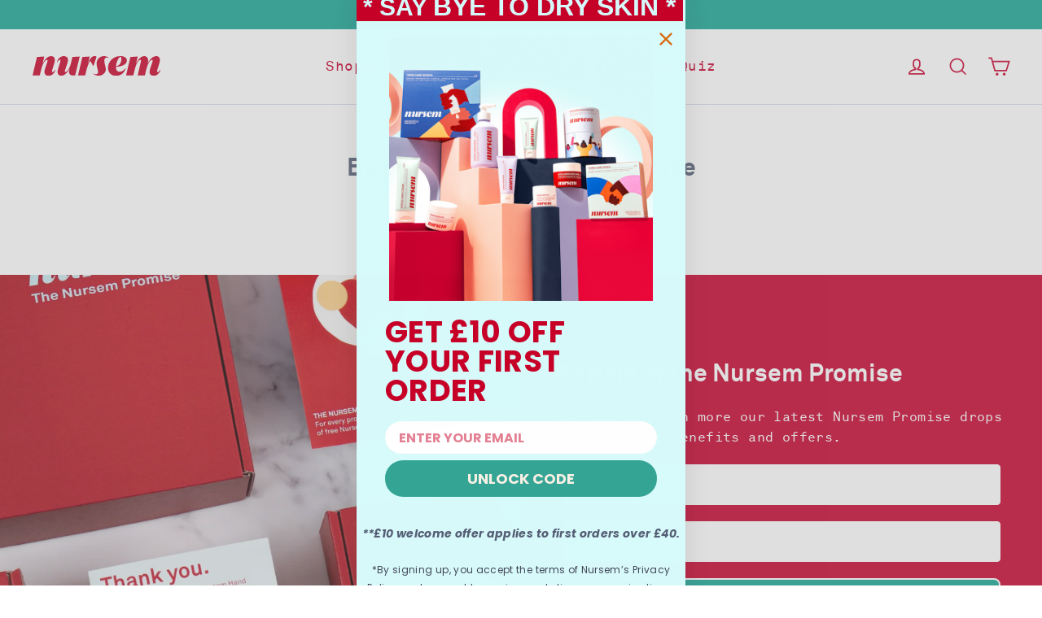

--- FILE ---
content_type: text/html; charset=utf-8
request_url: https://app.abconvert.io/api/shipping/config
body_size: -342
content:
{"country":"US","expirationTime":1769433104625,"customScript":null}

--- FILE ---
content_type: text/css
request_url: https://www.nursem.co.uk/cdn/shop/t/54/compiled_assets/styles.css?v=25138
body_size: -12
content:
.index-section--hero:not(.hw__colour_scheme) .hw__section__text_with_image_wide .h1,.index-section--hero:not(.hw__colour_scheme) .hw__section__text_with_image_wide h1,.index-section--hero:not(.hw__colour_scheme) .hw__section__text_with_image_wide .rte,.index-section--hero:not(.hw__colour_scheme) .hw__section__text_with_image_wide .rte a,.index-section--hero:not(.hw__colour_scheme) .hw__section__text_with_image_wide p{color:var(--hw__nursemRed)}@media only screen and (min-width:1050px){.feature-row.hw__section__text_with_image_wide{margin:0}}.index-section--hero .page-width.hw__section__text_with_image_wide__wrap{padding:0}.hw__section__text_with_image_wide{display:flex}@media only screen and (min-width:769px){.hw__section__text_with_image_wide--350{height:350px}.hw__section__text_with_image_wide--450{height:450px}.hw__section__text_with_image_wide--550{height:550px}.hw__section__text_with_image_wide--650{height:650px}.hw__section__text_with_image_wide--750{height:750px}}.hw__section__text_with_image_wide .hw_text .btn{margin:20px 0 0}.hw__section__text_with_image_wide .hw_image .btn{position:absolute}.hw__section__text_with_image_wide .hw_image,.hw__section__text_with_image_wide .hw_text{display:flex;align-items:center}.hw__section__text_with_image_wide .hw_image img{position:relative;width:100%;height:100%;object-fit:cover}.hw__section__text_with_image_wide .hw_text .hw_subtitle{font-size:calc(var(--typeBaseSize) + 7px)}.hw__section__text_with_image_wide .hw_image{justify-content:center}@media screen and (min-width: 769px){.hw__section__text_with_image_wide .hw_text .hw_text_inner{max-width:700px;padding:40px}}@media screen and (max-width: 768px){.hw__section__text_with_image_wide{flex-direction:column-reverse}.hw__section__text_with_image_wide .hw_text .hw_text_inner{padding:40px;width:100%}.index-section .hw__section__text_with_image_wide .hw_text .hw_text_inner{padding-left:0!important;padding-right:0!important}.hw__section__text_with_image_wide--mobile-100 .hw_image{height:100px}.hw__section__text_with_image_wide--mobile-150 .hw_image{height:150px}.hw__section__text_with_image_wide--mobile-200 .hw_image{height:200px}.hw__section__text_with_image_wide--mobile-250 .hw_image{height:250px}.hw__section__text_with_image_wide--mobile-300 .hw_image{height:300px}.hw__section__text_with_image_wide--mobile-350 .hw_image{height:350px}.hw__section__text_with_image_wide--mobile-400 .hw_image{height:400px}.hw__section__text_with_image_wide--mobile-450 .hw_image{height:450px}}@media screen and (max-width: 590px){.hw__section__text_with_image_wide .hw_text .hw_text_inner{padding:20px}}.hw__section__text_image_hero .feature-row__text{padding-top:50px;padding-bottom:50px}@media only screen and (max-width: 589px){.hw__section__text_image_hero{padding-top:25px}.hw__section__text_image_hero .feature-row__text{padding-top:25px;padding-bottom:30px}}.hw__section__text_image_hero:not(.hw__colour_scheme) .h1,.hw__section__text_image_hero:not(.hw__colour_scheme) p{color:var(--hw__nursemRed)}.hw__section__text_image_hero .feature-row__item--overlap-images{margin-left:0}.hw__section__text_image_hero .feature-row__item--overlap-images>*{transform:none;padding-top:10px}.hw__section__text_image_hero .feature-row__item--overlap-images>:first-child{padding-right:5px}.hw__section__text_image_hero .feature-row__item--overlap-images>:last-child{padding-left:5px}@media only screen and (min-width: 590px){.hw__section__text_image_hero .feature-row__item--overlap-images>:first-child{padding-right:10px}.hw__section__text_image_hero .feature-row__item--overlap-images>:last-child{padding-left:10px}}
/*# sourceMappingURL=/cdn/shop/t/54/compiled_assets/styles.css.map?v=25138 */


--- FILE ---
content_type: text/javascript
request_url: https://cdn.shopify.com/extensions/019beaf9-8e00-7157-acb0-c1cd6d090766/honeypop-920/assets/motion-dom-D9ZZJPGw.js
body_size: 1346
content:
var $=Object.defineProperty,N=Object.defineProperties;var z=Object.getOwnPropertyDescriptors;var A=Object.getOwnPropertySymbols;var K=Object.prototype.hasOwnProperty,M=Object.prototype.propertyIsEnumerable;var v=(e,t,n)=>t in e?$(e,t,{enumerable:!0,configurable:!0,writable:!0,value:n}):e[t]=n,w=(e,t)=>{for(var n in t||(t={}))K.call(t,n)&&v(e,n,t[n]);if(A)for(var n of A(t))M.call(t,n)&&v(e,n,t[n]);return e},P=(e,t)=>N(e,z(t));import{a as G,p as O}from"./motion-utils-Bq7ogXa8.js";const U=G(()=>window.ScrollTimeline!==void 0);class W{constructor(t){this.stop=()=>this.runAll("stop"),this.animations=t.filter(Boolean)}get finished(){return Promise.all(this.animations.map(t=>"finished"in t?t.finished:t))}getAll(t){return this.animations[0][t]}setAll(t,n){for(let r=0;r<this.animations.length;r++)this.animations[r][t]=n}attachTimeline(t,n){const r=this.animations.map(s=>{if(U()&&s.attachTimeline)return s.attachTimeline(t);if(typeof n=="function")return n(s)});return()=>{r.forEach((s,i)=>{s&&s(),this.animations[i].stop()})}}get time(){return this.getAll("time")}set time(t){this.setAll("time",t)}get speed(){return this.getAll("speed")}set speed(t){this.setAll("speed",t)}get startTime(){return this.getAll("startTime")}get duration(){let t=0;for(let n=0;n<this.animations.length;n++)t=Math.max(t,this.animations[n].duration);return t}runAll(t){this.animations.forEach(n=>n[t]())}flatten(){this.runAll("flatten")}play(){this.runAll("play")}pause(){this.runAll("pause")}cancel(){this.runAll("cancel")}complete(){this.runAll("complete")}}class ee extends W{then(t,n){return Promise.all(this.animations).then(t).catch(n)}}function te(e,t){return e?e[t]||e.default||e:void 0}const T=2e4;function ne(e){let t=0;const n=50;let r=e.next(t);for(;!r.done&&t<T;)t+=n,r=e.next(t);return t>=T?1/0:t}function re(e){return typeof e=="function"}function se(e,t){e.timeline=t,e.onfinish=null}const C=e=>Array.isArray(e)&&typeof e[0]=="number",V={linearEasing:void 0};function _(e,t){const n=G(e);return()=>{var r;return(r=V[t])!==null&&r!==void 0?r:n()}}const E=_(()=>{try{document.createElement("div").animate({opacity:0},{easing:"linear(0, 1)"})}catch(e){return!1}return!0},"linearEasing"),j=(e,t,n=10)=>{let r="";const s=Math.max(Math.round(t/n),2);for(let i=0;i<s;i++)r+=e(O(0,s-1,i))+", ";return`linear(${r.substring(0,r.length-2)})`};function q(e){return!!(typeof e=="function"&&E()||!e||typeof e=="string"&&(e in g||E())||C(e)||Array.isArray(e)&&e.every(q))}const d=([e,t,n,r])=>`cubic-bezier(${e}, ${t}, ${n}, ${r})`,g={linear:"linear",ease:"ease",easeIn:"ease-in",easeOut:"ease-out",easeInOut:"ease-in-out",circIn:d([0,.65,.55,1]),circOut:d([.55,0,1,.45]),backIn:d([.31,.01,.66,-.59]),backOut:d([.33,1.53,.69,.99])};function F(e,t){if(e)return typeof e=="function"&&E()?j(e,t):C(e)?d(e):Array.isArray(e)?e.map(n=>F(n,t)||g.easeOut):g[e]}const a={x:!1,y:!1};function I(){return a.x||a.y}function H(e,t,n){var r;if(e instanceof Element)return[e];if(typeof e=="string"){let s=document;const i=(r=void 0)!==null&&r!==void 0?r:s.querySelectorAll(e);return i?Array.from(i):[]}return Array.from(e)}function B(e,t){const n=H(e),r=new AbortController,s=P(w({passive:!0},t),{signal:r.signal});return[n,s,()=>r.abort()]}function L(e){return t=>{t.pointerType==="touch"||I()||e(t)}}function ie(e,t,n={}){const[r,s,i]=B(e,n),h=L(o=>{const{target:u}=o,l=t(o);if(typeof l!="function"||!u)return;const f=L(m=>{l(m),u.removeEventListener("pointerleave",f)});u.addEventListener("pointerleave",f,s)});return r.forEach(o=>{o.addEventListener("pointerenter",h,s)}),i}const D=(e,t)=>t?e===t?!0:D(e,t.parentElement):!1,R=e=>e.pointerType==="mouse"?typeof e.button!="number"||e.button<=0:e.isPrimary!==!1,X=new Set(["BUTTON","INPUT","SELECT","TEXTAREA","A"]);function J(e){return X.has(e.tagName)||e.tabIndex!==-1}const p=new WeakSet;function x(e){return t=>{t.key==="Enter"&&e(t)}}function y(e,t){e.dispatchEvent(new PointerEvent("pointer"+t,{isPrimary:!0,bubbles:!0}))}const Q=(e,t)=>{const n=e.currentTarget;if(!n)return;const r=x(()=>{if(p.has(n))return;y(n,"down");const s=x(()=>{y(n,"up")}),i=()=>y(n,"cancel");n.addEventListener("keyup",s,t),n.addEventListener("blur",i,t)});n.addEventListener("keydown",r,t),n.addEventListener("blur",()=>n.removeEventListener("keydown",r),t)};function k(e){return R(e)&&!I()}function oe(e,t,n={}){const[r,s,i]=B(e,n),h=o=>{const u=o.currentTarget;if(!k(o)||p.has(u))return;p.add(u);const l=t(o),f=(c,S)=>{window.removeEventListener("pointerup",m),window.removeEventListener("pointercancel",b),!(!k(c)||!p.has(u))&&(p.delete(u),typeof l=="function"&&l(c,{success:S}))},m=c=>{f(c,n.useGlobalTarget||D(u,c.target))},b=c=>{f(c,!1)};window.addEventListener("pointerup",m,s),window.addEventListener("pointercancel",b,s)};return r.forEach(o=>{!J(o)&&o.getAttribute("tabindex")===null&&(o.tabIndex=0),(n.useGlobalTarget?window:o).addEventListener("pointerdown",h,s),o.addEventListener("focus",l=>Q(l,s),s)}),i}function ae(e){return e==="x"||e==="y"?a[e]?null:(a[e]=!0,()=>{a[e]=!1}):a.x||a.y?null:(a.x=a.y=!0,()=>{a.x=a.y=!1})}export{ee as G,C as a,F as b,ne as c,se as d,q as e,te as f,j as g,R as h,re as i,ae as j,ie as k,U as l,T as m,oe as p,H as r,E as s};


--- FILE ---
content_type: text/json
request_url: https://conf.config-security.com/model
body_size: 85
content:
{"title":"recommendation AI model (keras)","structure":"release_id=0x28:23:7e:72:67:35:4f:27:7d:42:68:6d:60:79:57:54:2b:77:58:73:77:44:65:52:2c:67:79:6f:72;keras;fyv7vapv8i38tzncksj348nvoussi4ci7hfyepykd7z35jyx6gd7fd3xh9stgh2ei0utf1yb","weights":"../weights/28237e72.h5","biases":"../biases/28237e72.h5"}